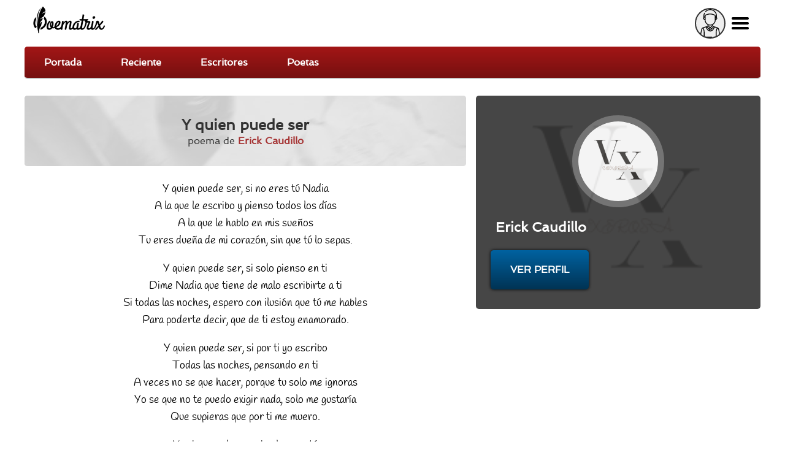

--- FILE ---
content_type: text/html; charset=utf-8
request_url: https://poematrix.com/autores/erick-raul-caudillo/poemas/y-quien-puede-ser
body_size: 8654
content:
    <!DOCTYPE html PUBLIC "-//W3C//DTD XHTML+RDFa 1.0//EN" "//www.w3.org/MarkUp/DTD/xhtml-rdfa-1.dtd">




<!-- paulirish.com/2008/conditional-stylesheets-vs-css-hacks-answer-neither/ -->
<!--[if lt IE 7]> <html class="no-js ie6 ie" xmlns="//www.w3.org/1999/xhtml" xml:lang="es" version="XHTML+RDFa 1.0" dir="ltr"  prefix="content: //purl.org/rss/1.0/modules/content/ dc: //purl.org/dc/terms/ foaf: //xmlns.com/foaf/0.1/ og: //ogp.me/ns# rdfs: //www.w3.org/2000/01/rdf-schema# sioc: //rdfs.org/sioc/ns# sioct: //rdfs.org/sioc/types# skos: //www.w3.org/2004/02/skos/core# xsd: //www.w3.org/2001/XMLSchema#"> <![endif]-->
<!--[if IE 7]>    <html class="no-js ie7 ie" xmlns="//www.w3.org/1999/xhtml" xml:lang="es" version="XHTML+RDFa 1.0" dir="ltr"  prefix="content: //purl.org/rss/1.0/modules/content/ dc: //purl.org/dc/terms/ foaf: //xmlns.com/foaf/0.1/ og: //ogp.me/ns# rdfs: //www.w3.org/2000/01/rdf-schema# sioc: //rdfs.org/sioc/ns# sioct: //rdfs.org/sioc/types# skos: //www.w3.org/2004/02/skos/core# xsd: //www.w3.org/2001/XMLSchema#"> <![endif]-->
<!--[if IE 8]>    <html class="no-js ie8 ie" xmlns="//www.w3.org/1999/xhtml" xml:lang="es" version="XHTML+RDFa 1.0" dir="ltr"  prefix="content: //purl.org/rss/1.0/modules/content/ dc: //purl.org/dc/terms/ foaf: //xmlns.com/foaf/0.1/ og: //ogp.me/ns# rdfs: //www.w3.org/2000/01/rdf-schema# sioc: //rdfs.org/sioc/ns# sioct: //rdfs.org/sioc/types# skos: //www.w3.org/2004/02/skos/core# xsd: //www.w3.org/2001/XMLSchema#"> <![endif]-->
<!--[if IE 9]>    <html class="no-js ie9 ie" xmlns="//www.w3.org/1999/xhtml" xml:lang="es" version="XHTML+RDFa 1.0" dir="ltr"  prefix="content: //purl.org/rss/1.0/modules/content/ dc: //purl.org/dc/terms/ foaf: //xmlns.com/foaf/0.1/ og: //ogp.me/ns# rdfs: //www.w3.org/2000/01/rdf-schema# sioc: //rdfs.org/sioc/ns# sioct: //rdfs.org/sioc/types# skos: //www.w3.org/2004/02/skos/core# xsd: //www.w3.org/2001/XMLSchema#"> <![endif]-->
<!--[if gt IE 9]><!--> <html class="no-js" xmlns="//www.w3.org/1999/xhtml" xml:lang="es" lang="es" version="XHTML+RDFa 1.0" dir="ltr"  prefix="content: //purl.org/rss/1.0/modules/content/ dc: //purl.org/dc/terms/ foaf: //xmlns.com/foaf/0.1/ og: //ogp.me/ns# rdfs: //www.w3.org/2000/01/rdf-schema# sioc: //rdfs.org/sioc/ns# sioct: //rdfs.org/sioc/types# skos: //www.w3.org/2004/02/skos/core# xsd: //www.w3.org/2001/XMLSchema#"> <!--<![endif]-->

    
    <head profile="//www.w3.org/1999/xhtml/vocab">

    <!-- Automatic Adsense ADS: this is for mobile, anchor and FullScreen (Viñeta) -->
    <script data-ad-client="ca-pub-8145052369054970" async src="https://pagead2.googlesyndication.com/pagead/js/adsbygoogle.js"></script>

<!-- Global site tag (gtag.js) - Google Analytics -->
<script async src="https://www.googletagmanager.com/gtag/js?id=UA-35424308-1"></script>
<script>
  window.dataLayer = window.dataLayer || [];
  function gtag(){dataLayer.push(arguments);}
  gtag('js', new Date());

  gtag('config', 'UA-35424308-1');
</script>

<meta http-equiv="cache-control" content="max-age=0" />
<meta http-equiv="cache-control" content="no-cache" />
<meta http-equiv="expires" content="0" />
<meta http-equiv="expires" content="Tue, 01 Jan 1980 1:00:00 GMT" />
<meta http-equiv="pragma" content="no-cache" />

<meta name="msvalidate.01" content="D9B6B4CBB87A642B6342ECC1C2F6AD2A" />


        <meta http-equiv="Content-Type" content="text/html; charset=utf-8" />
<meta name="description" content="Y quien puede ser, si no eres tú Nadia // A la que le escribo y pienso todos los días  // A la que le hablo en mis sueños // Tu eres dueña de mi [...] | Erick Caudillo, MX" />
<meta property="og:description" content="Y quien puede ser, si no eres tú Nadia // A la que le escribo y pienso todos los días  // A la que le hablo en mis sueños // Tu eres dueña de mi [...] | Erick Caudillo, MX" />
<meta property="og:title" content="Y quien puede ser | Poematrix" />
<meta property="og:image" content="https://poematrix.com/sites/default/files/styles/autor-perfil/public/pictures/picture-27780-1691398720.png?itok=LJvhlkKy" />
<link rel="shortcut icon" href="https://poematrix.com/sites/default/files/poematrix-favicon_0.png" type="image/png" />
<link rel="shortlink" href="/node/179838" />
<meta name="Generator" content="Drupal 7 (http://drupal.org)" />
<link rel="canonical" href="https://poematrix.com/autores/erick-raul-caudillo/poemas/y-quien-puede-ser" />
<link hreflang="es" rel="alternate" href="https://poematrix.com/autores/erick-raul-caudillo/poemas/y-quien-puede-ser" />
<link rel="canonical" href="/autores/erick-raul-caudillo/poemas/y-quien-puede-ser" />
        <title>Poema "Y quien puede ser" por Erick Caudillo | Poematrix</title>
        <link type="text/css" rel="stylesheet" href="https://poematrix.com/sites/default/files/css/css_xE-rWrJf-fncB6ztZfd2huxqgxu4WO-qwma6Xer30m4.css" media="all" />
<link type="text/css" rel="stylesheet" href="https://poematrix.com/sites/default/files/css/css_GJssLjlzEv-13LbWsJi7fH-6zs7-UQUPXshOR8LfVb4.css" media="all" />
<link type="text/css" rel="stylesheet" href="https://poematrix.com/sites/default/files/css/css_9fr_N-XtFKdtkpnWkFlLXhuGNDP4gQ_Io_Py53JwxBs.css" media="all" />
<link type="text/css" rel="stylesheet" href="https://poematrix.com/sites/default/files/css/css_Sf05TEMvDg_7lAaFuj2FUQptFZ_h5P3mvWQiZFZwZ2I.css" media="all" />
<link type="text/css" rel="stylesheet" href="https://poematrix.com/sites/default/files/css/css_v_y9wqpcIw77NCV91wqBGsv72puTAnOA3El4jA84ixI.css" media="all" />
                    <meta name="viewport" content="width=device-width" />
            <meta name="MobileOptimized" content="width" />
            <meta name="apple-mobile-web-app-capable" content="yes" />
                <script type="text/javascript" src="https://poematrix.com/sites/default/files/js/js_v7z_ueNi9EIrZXPI8So7AkuzyXuKekr2jbdDptsM5Oc.js"></script>
<script type="text/javascript" src="https://poematrix.com/sites/default/files/js/js_BLxotNs2yt7YGlf9QRI9L9AMfdnkQfnN-_ADBTW3SiE.js"></script>
<script type="text/javascript" src="https://poematrix.com/sites/default/files/js/js_F5ZqIGrr2rZ16JcaGeMvaEpt6Dfrpqlaqo675M_Q1lw.js"></script>
<script type="text/javascript" src="https://poematrix.com/sites/default/files/js/js_LHVFlRbaFAGB5tgorv4D2J94jm_WQJUidNLK0w49yl0.js"></script>
<script type="text/javascript" src="https://poematrix.com/sites/default/files/js/js_W1jX9b3q0gbQJyTM0k6ljDQYzFEGMjUtFOGnD-zdtww.js"></script>
<script type="text/javascript">
<!--//--><![CDATA[//><!--
jQuery.extend(Drupal.settings, {"basePath":"\/","pathPrefix":"","ajaxPageState":{"theme":"pmxtim","theme_token":"S5uwP6Wz137pOvgv_vElT4Y7NXxzHgsqbvZhss4I0vY","jquery_version":"1.7","js":{"0":1,"sites\/all\/modules\/jquery_update\/replace\/jquery\/1.7\/jquery.min.js":1,"misc\/jquery.once.js":1,"misc\/drupal.js":1,"sites\/all\/modules\/jquery_update\/replace\/ui\/external\/jquery.cookie.js":1,"sites\/all\/modules\/jquery_update\/replace\/misc\/jquery.form.min.js":1,"misc\/ajax.js":1,"sites\/all\/modules\/jquery_update\/js\/jquery_update.js":1,"sites\/all\/modules\/autoupload\/js\/autoupload.js":1,"sites\/all\/modules\/lazyloader\/jquery.lazyloader.js":1,"sites\/all\/modules\/extlink\/extlink.js":1,"public:\/\/languages\/es_ynntyQ0bBbPEZbdYJSoliNOZpO1j5XkAc8XHR9LTtdk.js":1,"sites\/all\/modules\/authcache\/authcache.js":1,"sites\/all\/modules\/login_and_comment\/login_and_comment.js":1,"sites\/all\/modules\/rate\/rate.js":1,"sites\/all\/modules\/rate\/templates\/fivestar\/fivestar.js":1,"sites\/all\/modules\/flag\/theme\/flag.js":1,"sites\/all\/modules\/views\/js\/base.js":1,"misc\/progress.js":1,"sites\/all\/modules\/views\/js\/ajax_view.js":1,"sites\/all\/themes\/fusion\/fusion_core\/js\/script.js":1,"sites\/all\/themes\/fusion\/fusion_core\/skins\/core\/js\/script.js":1,"sites\/all\/themes\/pmxtim\/js\/jquery.timer.js":1,"sites\/all\/themes\/pmxtim\/js\/jquery.typed.js":1,"sites\/all\/themes\/pmxtim\/js\/jquery.timeago.js":1,"sites\/all\/themes\/pmxtim\/js\/jquery.timeago.es.js":1,"sites\/all\/themes\/pmxtim\/js\/general.js":1,"sites\/all\/themes\/pmxtim\/js\/jquery.ba-throttle-debounce.js":1,"sites\/all\/themes\/pmxtim\/js\/jquery.scrolldepth.min.js":1},"css":{"modules\/system\/system.base.css":1,"modules\/system\/system.menus.css":1,"modules\/system\/system.messages.css":1,"modules\/system\/system.theme.css":1,"modules\/comment\/comment.css":1,"sites\/all\/modules\/date\/date_api\/date.css":1,"modules\/field\/theme\/field.css":1,"sites\/all\/modules\/logintoboggan\/logintoboggan.css":1,"modules\/node\/node.css":1,"modules\/user\/user.css":1,"sites\/all\/modules\/extlink\/extlink.css":1,"sites\/all\/modules\/views\/css\/views.css":1,"sites\/all\/modules\/lazyloader\/lazyloader.css":1,"sites\/all\/modules\/ctools\/css\/ctools.css":1,"sites\/all\/modules\/rate\/rate.css":1,"sites\/all\/modules\/rate\/templates\/fivestar\/fivestar.css":1,"sites\/all\/modules\/flag\/theme\/flag.css":1,"public:\/\/fusion\/pmxtim.responsive.grid.css":1,"sites\/all\/modules\/ds\/layouts\/ds_2col\/ds_2col.css":1,"sites\/all\/themes\/fusion\/fusion_core\/css\/fusion-style.css":1,"sites\/all\/themes\/fusion\/fusion_core\/css\/fusion-typography.css":1,"sites\/all\/themes\/fusion\/fusion_core\/skins\/core\/fusion-core-skins.css":1,"sites\/all\/themes\/pmxtim\/css\/wfk\/stylesheet.css":1,"sites\/all\/themes\/pmxtim\/css\/corbel\/stylesheet-corbel.css":1,"sites\/all\/themes\/pmxtim\/css\/jquery.jscrollpane.css":1,"sites\/all\/themes\/pmxtim\/css\/pmxtim-style.css":1,"sites\/all\/themes\/pmxtim\/css\/poematrix-2013.css":1,"sites\/all\/themes\/pmxtim\/css\/jpstyle.css":1,"sites\/all\/themes\/pmxtim\/css\/youtube-poetry.css":1,"sites\/all\/themes\/pmxtim\/css\/mis-seguidores.css":1,"sites\/all\/themes\/pmxtim\/css\/comentarios.less":1,"sites\/all\/themes\/pmxtim\/css\/poemas-superdestacados.less":1,"sites\/all\/themes\/pmxtim\/css\/user-profile.less":1,"sites\/all\/themes\/pmxtim\/css\/bloque-info-autor.css":1,"sites\/all\/themes\/pmxtim\/css\/fotos-de-usuarios.css":1,"sites\/all\/themes\/pmxtim\/css\/votacion.less":1,"sites\/all\/themes\/pmxtim\/css\/reproductor.less":1,"sites\/all\/themes\/pmxtim\/css\/formularios-nodo.less":1,"sites\/all\/themes\/pmxtim\/css\/autor-comentarios-rechazados.less":1,"sites\/all\/themes\/pmxtim\/css\/pmx.less":1,"sites\/all\/themes\/pmxtim\/css\/node-add-frase-poetica.less":1,"sites\/all\/themes\/pmxtim\/css\/print.less":1,"sites\/all\/themes\/pmxtim\/..\/..\/..\/libraries\/tipTip\/tipTip.css":1,"sites\/all\/themes\/pmxtim\/..\/..\/..\/modules\/rate\/templates\/fivestar\/fivestar.css":1,"sites\/all\/themes\/pmxtim\/css\/responsive.css":1}},"authcache":{"q":"node\/179838","cp":{"path":"\/","domain":"yo.poematrix.com","secure":true},"cl":1},"jcarousel":{"ajaxPath":"\/jcarousel\/ajax\/views"},"uid":0,"hide_submit":{"hide_submit_status":true,"hide_submit_method":"disable","hide_submit_css":"hide-submit-disable","hide_submit_abtext":"","hide_submit_atext":"","hide_submit_hide_css":"hide-submit-processing","hide_submit_hide_text":"Processing...","hide_submit_indicator_style":"expand-left","hide_submit_spinner_color":"#000","hide_submit_spinner_lines":12,"hide_submit_hide_fx":0,"hide_submit_reset_time":20000},"rate":{"basePath":"\/rate\/vote\/js","destination":"node\/179838"},"flag":{"anonymous":true,"templates":{"denunciar_poema_lector_179838":"\u003Cspan class=\u0022flag-wrapper flag-denunciar-poema-lector flag-denunciar-poema-lector-179838\u0022\u003E\n      \u003Cspan class=\u0022flag unflag-action flag-link-toggle\u0022\u003EPoema denunciado\u003C\/span\u003E\n    \u003C\/span\u003E\n","denunciar_poema_lector_193365":"\u003Cspan class=\u0022flag-wrapper flag-denunciar-poema-lector flag-denunciar-poema-lector-193365\u0022\u003E\n      \u003Cspan class=\u0022flag unflag-action flag-link-toggle\u0022\u003EPoema denunciado\u003C\/span\u003E\n    \u003C\/span\u003E\n","denunciar_poema_lector_193380":"\u003Cspan class=\u0022flag-wrapper flag-denunciar-poema-lector flag-denunciar-poema-lector-193380\u0022\u003E\n      \u003Cspan class=\u0022flag unflag-action flag-link-toggle\u0022\u003EPoema denunciado\u003C\/span\u003E\n    \u003C\/span\u003E\n","denunciar_poema_lector_193373":"\u003Cspan class=\u0022flag-wrapper flag-denunciar-poema-lector flag-denunciar-poema-lector-193373\u0022\u003E\n      \u003Cspan class=\u0022flag unflag-action flag-link-toggle\u0022\u003EPoema denunciado\u003C\/span\u003E\n    \u003C\/span\u003E\n","denunciar_poema_lector_193305":"\u003Cspan class=\u0022flag-wrapper flag-denunciar-poema-lector flag-denunciar-poema-lector-193305\u0022\u003E\n      \u003Cspan class=\u0022flag unflag-action flag-link-toggle\u0022\u003EPoema denunciado\u003C\/span\u003E\n    \u003C\/span\u003E\n","denunciar_poema_lector_193064":"\u003Cspan class=\u0022flag-wrapper flag-denunciar-poema-lector flag-denunciar-poema-lector-193064\u0022\u003E\n      \u003Cspan class=\u0022flag unflag-action flag-link-toggle\u0022\u003EPoema denunciado\u003C\/span\u003E\n    \u003C\/span\u003E\n","denunciar_poema_lector_193097":"\u003Cspan class=\u0022flag-wrapper flag-denunciar-poema-lector flag-denunciar-poema-lector-193097\u0022\u003E\n      \u003Cspan class=\u0022flag unflag-action flag-link-toggle\u0022\u003EPoema denunciado\u003C\/span\u003E\n    \u003C\/span\u003E\n","denunciar_poema_lector_193312":"\u003Cspan class=\u0022flag-wrapper flag-denunciar-poema-lector flag-denunciar-poema-lector-193312\u0022\u003E\n      \u003Cspan class=\u0022flag unflag-action flag-link-toggle\u0022\u003EPoema denunciado\u003C\/span\u003E\n    \u003C\/span\u003E\n","denunciar_poema_lector_193333":"\u003Cspan class=\u0022flag-wrapper flag-denunciar-poema-lector flag-denunciar-poema-lector-193333\u0022\u003E\n      \u003Cspan class=\u0022flag unflag-action flag-link-toggle\u0022\u003EPoema denunciado\u003C\/span\u003E\n    \u003C\/span\u003E\n","denunciar_poema_lector_193387":"\u003Cspan class=\u0022flag-wrapper flag-denunciar-poema-lector flag-denunciar-poema-lector-193387\u0022\u003E\n      \u003Cspan class=\u0022flag unflag-action flag-link-toggle\u0022\u003EPoema denunciado\u003C\/span\u003E\n    \u003C\/span\u003E\n","denunciar_poema_lector_193337":"\u003Cspan class=\u0022flag-wrapper flag-denunciar-poema-lector flag-denunciar-poema-lector-193337\u0022\u003E\n      \u003Cspan class=\u0022flag unflag-action flag-link-toggle\u0022\u003EPoema denunciado\u003C\/span\u003E\n    \u003C\/span\u003E\n"}},"views":{"ajax_path":"\/views\/ajax","ajaxViews":{"views_dom_id:89c58065d72de10f2f542f03ca107b7d":{"view_name":"poematrix_principal","view_display_id":"mejores_poemas","view_args":"","view_path":"node\/16543","view_base_path":"inicio","view_dom_id":"89c58065d72de10f2f542f03ca107b7d","pager_element":0},"views_dom_id:09c0a7b314060e34fdc695bd54657c22":{"view_name":"poetas_poematrix","view_display_id":"writers_to_know_block","view_args":"","view_path":"node\/61593","view_base_path":null,"view_dom_id":"09c0a7b314060e34fdc695bd54657c22","pager_element":0},"views_dom_id:728a3ea9440d801dad3587f8ceba5b71":{"view_name":"poematrix_principal","view_display_id":"mejores_poemas","view_args":"","view_path":"node\/192610","view_base_path":"inicio","view_dom_id":"728a3ea9440d801dad3587f8ceba5b71","pager_element":0}}},"extlink":{"extTarget":"_blank","extClass":0,"extLabel":"(link is external)","extImgClass":0,"extSubdomains":1,"extExclude":"","extInclude":"","extCssExclude":".view-poemas-nuevos","extCssExplicit":"","extAlert":0,"extAlertText":"This link will take you to an external web site. We are not responsible for their content.","mailtoClass":0,"mailtoLabel":"(link sends e-mail)"},"lazyloader":{"loadImageDelay":"50"}});
//--><!]]>
</script>

<meta name="robots" content="noodp">
<meta name="robots" content="noydir">



<link rel="amphtml" href="https://poematrix.com/amp/poemas/y-quien-puede-ser-179838">


<script  data-cfasync="false">
  (adsbygoogle = window.adsbygoogle || []).push({
    google_ad_client: "ca-pub-8145052369054970",
    enable_page_level_ads: true
  });
</script>





<link type="application/opensearchdescription+xml"
        rel="search"
        href="/buscador-de-poemas.xml"/>

    </head>
    <body id="pid-autores-erick-raul-caudillo-poemas-y-quien-puede-ser" class="html not-front not-logged-in one-sidebar sidebar-second page-node page-node- page-node-179838 node-type-poema font-family-lucida font-size-13 grid-type-responsive grid-width-12 anonymous_user " >


                
    
<!-- app-top region -->
<div id="app-top-wrapper" class="app-top-wrapper full-width clearfix">
  <div id="app-top" class="region region-app-top app-top  grid12-12">
    <div id="app-top-inner" class="app-top-inner inner">
      <div id="block-block-20" class="block block-block first last odd">
  <div class="gutter inner clearfix">
            
    <div class="content clearfix">
      <div id="logoapp">Poematrix es una comunidad poética para leer y escribir poemas.
<a href="/" >Poemas, Poetas & Comunidad</a>
</div> 

<div id="buscador">
<form action="/buscar">
<input type="text" name="poema-poeta"  placeholder="encuentra un poema..." /><input type="submit" value="buscar poema" /><div class="boton-search">&nbsp;</div>
</form>
</div>
<div class="field-name-enl" id="userapp" ><div>Tú</div></div>    </div>
  </div><!-- /block-inner -->
</div><!-- /block -->
    </div><!-- /app-top-inner -->
  </div><!-- /app-top -->
</div><!-- /app-top-wrapper -->
    
<!-- app-left region -->
<div id="app-left-wrapper" class="app-left-wrapper full-width clearfix">
  <div id="app-left" class="region region-app-left app-left  grid12-12">
    <div id="app-left-inner" class="app-left-inner inner">
      <div id="block-menu-menu-anonapp" class="block block-menu first last odd">
  <div class="gutter inner clearfix">
            
    <div class="content clearfix">
      <ul class="menu"><li class="first leaf"><a href="/">Portada</a></li>
<li class="leaf"><a href="/poemas-nuevos">Reciente</a></li>
<li class="leaf"><a href="/paises">Escritores</a></li>
<li class="last leaf"><a href="/poetas">Poetas</a></li>
</ul>    </div>
  </div><!-- /block-inner -->
</div><!-- /block -->
    </div><!-- /app-left-inner -->
  </div><!-- /app-left -->
</div><!-- /app-left-wrapper -->
    
<!-- app-right region -->
<div id="app-right-wrapper" class="app-right-wrapper full-width clearfix">
  <div id="app-right" class="region region-app-right app-right  grid12-12">
    <div id="app-right-inner" class="app-right-inner inner">
      <div id="block-menu-menu-userapp" class="block block-menu first last odd">
  <div class="gutter inner clearfix">
            
    <div class="content clearfix">
      <ul class="menu"><li class="first leaf"><a href="/user/login">Inicia sesión</a></li>
<li class="leaf"><a href="/user/password">Recuperar contraseña</a></li>
<li class="last leaf"><a href="/user/register">¡Regístrate!</a></li>
</ul>    </div>
  </div><!-- /block-inner -->
</div><!-- /block -->
    </div><!-- /app-right-inner -->
  </div><!-- /app-right -->
</div><!-- /app-right-wrapper -->


  <div id="page" class="page">
    <div id="page-inner" class="page-inner">
      


      <!-- main region: width = grid_width -->
      <div id="main-wrapper" class="main-wrapper full-width clearfix">
        <div id="main" class="main region grid12-12">
          <div id="main-inner" class="main-inner inner clearfix">
              
            
              
            
            <!-- main group: width = grid_width - sidebar_first_width -->
            <div id="main-group" class="main-group region nested grid12-12">
              <div id="main-group-inner" class="main-group-inner inner">
                
                <div id="main-content" class="main-content region nested">
                  <div id="main-content-inner" class="main-content-inner inner">
                    <!-- content group: width = grid_width - sidebar_first_width - sidebar_second_width -->
                    <div id="content-group" class="content-group region nested grid12-7">
                      <div id="content-group-inner" class="content-group-inner inner">
                        
                        <div id="content-region" class="content-region region nested">
                          <div id="content-region-inner" class="content-region-inner inner">
                            <a id="main-content-area"></a>
                                                                                                                                                                                                                                                              
<!-- content region -->
  <div id="content" class="region region-content content nested grid12-7">
    <div id="content-inner" class="content-inner inner">
      <div id="block-system-main" class="block block-system first last odd">
  <div class="gutter inner clearfix">
            
    <div class="content clearfix">
      <div class="ds-1col node node-poema node-promoted odd full-node view-mode-full clearfix ">

  
  <div class="field field-name-cabecera-poema field-type-ds field-label-hidden"><div class="field-items"><div class="field-item even"><div class="foto-y-bandera"><a class="foto" href="/autores/erick-raul-caudillo"><img typeof="foaf:Image" data-src="https://poematrix.com/sites/default/files/styles/autor-poema/public/pictures/picture-27780-1691398720.png?itok=CkEjLWAR" src="https://poematrix.com/sites/all/modules/lazyloader/image_placeholder.gif" width="75" height="75" alt="" /><noscript><img typeof="foaf:Image" src="https://poematrix.com/sites/default/files/styles/autor-poema/public/pictures/picture-27780-1691398720.png?itok=CkEjLWAR" width="75" height="75" alt="" /></noscript></a><a class="bandera" href="/paises/mexico"><img class="pais-poeta" src="https://poematrix.com/sites/default/files/styles/bandera-info-autor/public/mexico-poemas-poematrix.jpg?itok=dv0xKllg" /></a></div><div class="autor-y-titulo"><h1 class="title">Y quien puede ser</h1><div class="escrito-por">poema de <a href="/autores/erick-raul-caudillo" >Erick Caudillo</a></div></div></div></div></div><div class="field field-name-body"><p>Y quien puede ser, si no eres tú Nadia<br />
A la que le escribo y pienso todos los días<br />
A la que le hablo en mis sueños<br />
Tu eres dueña de mi corazón, sin que tú lo sepas.</p>
<p>Y quien puede ser, si solo pienso en ti<br />
Dime Nadia que tiene de malo escribirte a ti<br />
Si todas las noches, espero con ilusión que tú me hables<br />
Para poderte decir, que de ti estoy enamorado.</p>
<p>Y quien puede ser, si por ti yo escribo<br />
Todas las noches, pensando en ti<br />
A veces no se que hacer, porque tu solo me ignoras<br />
Yo se que no te puedo exigir nada, solo me gustaría<br />
Que supieras que por ti me muero.</p>
<p>Y quien puede ser, si solo eres tú<br />
La que esta en mis sueños, la dueña de mis sueños eres tú<br />
La única que a mis ojos enamoro<br />
Y es que tú eres mi mas grande sueño Meiririh.</p>
</div><div class="poeta-en-circulito"><a href="/autores/erick-raul-caudillo"><img src="https://poematrix.com/sites/default/files/styles/poeta-a-enlazado-a-perfil/public/pictures/picture-27780-1691398720.png?itok=aiq0CFsq" title="Poeta: Erick Caudillo | MX | Desde Ago/2023" alt="Poeta: Erick Caudillo | MX | Desde Ago/2023" class="" /><span class="seudonimo">Erick Caudillo</span></a></div>
        <div class="addthis_inline_share_toolbox" data-url="https://poematrix.com/autores/erick-raul-caudillo/poemas/y-quien-puede-ser"></div><div class="field field-name-google-rich-snippet-ds field-type-ds field-label-hidden"><div class="field-items"><div class="field-item even">
    <script type="application/ld+json">
    {
        "@context": "http://schema.org/",
        "@type": "CreativeWork",
        "name": "Y quien puede ser",

        
        "thumbnailUrl": "https://poematrix.com/sites/default/files/styles/autor-poema/public/pictures/picture-27780-1691398720.png?itok=CkEjLWAR", 
        "image": "https://poematrix.com/sites/default/files/styles/img-poema/public?itok=GAsXRbBL", 
        



        "creator": {
            "@type": "Person",
            "name": "Erick Caudillo ( )",
            "@id": "https://poematrix.com/autores/erick-raul-caudillo"
        }



    }
    </script>
    </div></div></div><div id="comments" class="comments block comment-wrapper"  ><div  style="background: #eee;padding-top: 1rem;text-align: center;border-bottom: 1px solid #bbb;padding-bottom: 1rem;overflow: hidden;">

<script async src="https://pagead2.googlesyndication.com/pagead/js/adsbygoogle.js"></script>
<!-- Arriba de Comentarios 2020 -->
<ins class="adsbygoogle"
     style="display:block"
     data-ad-client="ca-pub-8145052369054970"
     data-ad-slot="7990829951"
     data-ad-format="auto"
     data-full-width-responsive="true"></ins>
<script>
     (adsbygoogle = window.adsbygoogle || []).push({});
</script>

</div></div><!-- /comments --></div>    </div>
  </div><!-- /block-inner -->
</div><!-- /block -->
    </div><!-- /content-inner -->
  </div><!-- /content -->
                                                      </div><!-- /content-region-inner -->
                        </div><!-- /content-region -->

                      </div><!-- /content-group-inner -->
                    </div><!-- /content-group -->
                    
<!-- sidebar-second region -->
  <div id="sidebar-second" class="region region-sidebar-second sidebar-second nested grid12-5 sidebar">
    <div id="sidebar-second-inner" class="sidebar-second-inner inner">
      <div id="block-pmxstuff-info-autor" class="block block-pmxstuff first  odd">
  <div class="gutter inner clearfix">
            <h2 class="title block-title">Sobre el autor</h2>
        
    <div class="content clearfix">
      <div class="datos-de-poeta"><img class="fondo-poeta" src="https://poematrix.com/sites/default/files/styles/autor-perfil/public/pictures/picture-27780-1691398720.png?itok=LJvhlkKy" alt="Erick Raul Caudillo, autor del poema'Y quien puede ser''" /><a href="/autores/erick-raul-caudillo"><img src="https://poematrix.com/sites/default/files/styles/autor-perfil/public/pictures/picture-27780-1691398720.png?itok=LJvhlkKy" alt="Erick Raul Caudillo, autor del poema'Y quien puede ser''" /></a><h3>Erick Caudillo<a href="/paises/mexico"><img class="pais-poeta" src="https://poematrix.com/sites/default/files/styles/bandera-info-autor/public/mexico-poemas-poematrix.jpg?itok=dv0xKllg" /></a></h3></div><div class="perfil-y-seguimiento"> <a href="/autores/erick-raul-caudillo" class="ver-perfil">Ver perfil</a></div>    </div>
  </div><!-- /block-inner -->
</div><!-- /block -->
<div id="block-block-34" class="block block-block   even">
  <div class="gutter inner clearfix">
            
    <div class="content clearfix">
      <script async src="https://pagead2.googlesyndication.com/pagead/js/adsbygoogle.js"></script>
<!-- En poema, bajo el perfil del poeta -->
<ins class="adsbygoogle"
     style="display:block"
     data-ad-client="ca-pub-8145052369054970"
     data-ad-slot="9967090757"
     data-ad-format="auto"
     data-full-width-responsive="true"></ins>
<script>
     (adsbygoogle = window.adsbygoogle || []).push({});
</script>    </div>
  </div><!-- /block-inner -->
</div><!-- /block -->
<div id="block-views-poemas-similares-block" class="block block-views   odd">
  <div class="gutter inner clearfix">
            <h2 class="title block-title">Coincidencias</h2>
        
    <div class="content clearfix">
      <div class="view view-poemas-similares view-id-poemas_similares view-display-id-block view-dom-id-f70e2ae6d6ee0726e141c0e82e08ec1b">
        
  
  
      <div class="view-empty">
      <p><span class="cargar-luego"></span></p>
    </div>
  
  
  
  
  
  
</div>    </div>
  </div><!-- /block-inner -->
</div><!-- /block -->
<div id="block-views-6d4320cc9ef50d44807600c2780533f5" class="block block-views   even">
  <div class="gutter inner clearfix">
            <h2 class="title block-title">Poemas mejor votados</h2>
        
    <div class="content clearfix">
      <div class="view view-poematrix-principal view-id-poematrix_principal view-display-id-mejores_poemas view-dom-id-89c58065d72de10f2f542f03ca107b7d">
        
  
  
      <div class="view-content">
        <div class="views-row views-row-1 views-row-odd views-row-first">
      
  <div class="views-field views-field-rendered-entity">        <span class="field-content"><div class="ds-2col node node-poema node-promoted odd full-node view-mode-prevista_sin_tipeo clearfix">

  
      <div class="group-left">
      <img src="https://poematrix.com/sites/default/files/styles/poeta-a-enlazado-a-perfil/public/pictures/picture-2272-1768505081.jpg?itok=InNncMIW" title="Autor: Karencita G. | EC | Desde Ago/2013" alt="Autor: Karencita G. | EC | Desde Ago/2013" class="" /><div class="field field-name-field-declamacion">https://poematrix.com/sites/default/files/wo_qi_dai_de_bu_shi_xue_pao_mo_xue_-_renzhong_ri_ge_ci_m4a_128k_online-audio-converter.com_.mp3</div>    </div>
  
      <div class="group-right">
      <div class="timeago" title="2026-01-15 14:23">Jueves, Enero 15, 2026 - 14:23</div><h3>Hoy</h3><div class="field field-name-author">Karencita</div><div class="field field-name-seonlace-a-poema"><a href="/autores/karencita/poemas/hoy">Karencita G. en poema "Hoy"  (declamado)</a></div>    </div>
  
</div></span>  </div>  </div>
  <div class="views-row views-row-2 views-row-even">
      
  <div class="views-field views-field-rendered-entity">        <span class="field-content"><div class="ds-2col node node-poema node-promoted even full-node view-mode-prevista_sin_tipeo clearfix">

  
      <div class="group-left">
      <img src="https://poematrix.com/sites/default/files/styles/poeta-a-enlazado-a-perfil/public/pictures/picture-26934-1730294194.jpg?itok=DRKoT8Kf" title="Poeta: Soñadora | ES | Desde Feb/2023" alt="Poeta: Soñadora | ES | Desde Feb/2023" class="" />    </div>
  
      <div class="group-right">
      <div class="timeago" title="2026-01-16 15:01">Viernes, Enero 16, 2026 - 15:01</div><h3>¡Me gustaría!</h3><div class="field field-name-author">Carmen Escribano</div><div class="field field-name-seonlace-a-poema"><a href="/autores/carmen-escribano/poemas/me-gustaria">Poeta: Soñadora | Poesía: ¡Me gustaría!</a></div>    </div>
  
</div></span>  </div>  </div>
  <div class="views-row views-row-3 views-row-odd">
      
  <div class="views-field views-field-rendered-entity">        <span class="field-content"><div class="ds-2col node node-poema node-promoted odd full-node view-mode-prevista_sin_tipeo clearfix">

  
      <div class="group-left">
      <img src="https://poematrix.com/sites/default/files/styles/poeta-a-enlazado-a-perfil/public/pictures/picture-14606-1541916569.jpg?itok=XGynNkjy" title="Escritor: Dreamer girl | CL | Desde Sep/2017" alt="Escritor: Dreamer girl | CL | Desde Sep/2017" class="" />    </div>
  
      <div class="group-right">
      <div class="timeago" title="2026-01-15 23:03">Jueves, Enero 15, 2026 - 23:03</div><h3>Solo dame una señal </h3><div class="field field-name-author">Francisca Faundes</div><div class="field field-name-seonlace-a-poema"><a href="/autores/francisca-faundes/poemas/solo-dame-una-senal">Dreamer girl en poema "Solo dame una señal " </a></div>    </div>
  
</div></span>  </div>  </div>
  <div class="views-row views-row-4 views-row-even">
      
  <div class="views-field views-field-rendered-entity">        <span class="field-content"><div class="ds-2col node node-poema node-promoted even full-node view-mode-prevista_sin_tipeo clearfix">

  
      <div class="group-left">
      <img src="https://poematrix.com/sites/default/files/styles/poeta-a-enlazado-a-perfil/public/pictures/picture-24895-1632620567.jpg?itok=aBNqXDvA" title="Escritor: Michael Castle  | CU | Desde Sep/2021" alt="Escritor: Michael Castle  | CU | Desde Sep/2021" class="" />    </div>
  
      <div class="group-right">
      <div class="timeago" title="2026-01-11 12:55">Domingo, Enero 11, 2026 - 12:55</div><h3>El Rio</h3><div class="field field-name-author">Fernando Miguel Penabaz Castillo</div><div class="field field-name-seonlace-a-poema"><a href="/autores/fernando-miguel-penabaz-castillo/poemas/el-rio">Michael Castle  en poema "El Rio" </a></div>    </div>
  
</div></span>  </div>  </div>
  <div class="views-row views-row-5 views-row-odd">
      
  <div class="views-field views-field-rendered-entity">        <span class="field-content"><div class="ds-2col node node-poema node-promoted odd full-node view-mode-prevista_sin_tipeo clearfix">

  
      <div class="group-left">
      <img src="https://poematrix.com/sites/default/files/styles/poeta-a-enlazado-a-perfil/public/pictures/picture-11487-1595847349.jpg?itok=4HHk5DAy" title="Poeta: Trinidad Catalan | ES | Desde Oct/2016" alt="Poeta: Trinidad Catalan | ES | Desde Oct/2016" class="" />    </div>
  
      <div class="group-right">
      <div class="timeago" title="2026-01-05 07:28">Lunes, Enero 5, 2026 - 07:28</div><h3>Manos</h3><div class="field field-name-author">trinidad Catalan</div><div class="field field-name-seonlace-a-poema"><a href="/autores/trinidad-catalan/poemas/manos-0">Trinidad Catalan en poema "Manos" </a></div>    </div>
  
</div></span>  </div>  </div>
  <div class="views-row views-row-6 views-row-even">
      
  <div class="views-field views-field-rendered-entity">        <span class="field-content"><div class="ds-2col node node-poema node-promoted even full-node view-mode-prevista_sin_tipeo clearfix">

  
      <div class="group-left">
      <img src="https://poematrix.com/sites/default/files/styles/poeta-a-enlazado-a-perfil/public/pictures/picture-11487-1595847349.jpg?itok=4HHk5DAy" title="Poeta: Trinidad Catalan | ES | Desde Oct/2016" alt="Poeta: Trinidad Catalan | ES | Desde Oct/2016" class="" />    </div>
  
      <div class="group-right">
      <div class="timeago" title="2026-01-08 05:59">Jueves, Enero 8, 2026 - 05:59</div><h3>Si me olvidara de las palabras</h3><div class="field field-name-author">trinidad Catalan</div><div class="field field-name-seonlace-a-poema"><a href="/autores/trinidad-catalan/poemas/si-me-olvidara-de-las-palabras">Poeta: Trinidad Catalan | Poesía: Si me olvidara de las palabras</a></div>    </div>
  
</div></span>  </div>  </div>
  <div class="views-row views-row-7 views-row-odd">
      
  <div class="views-field views-field-rendered-entity">        <span class="field-content"><div class="ds-2col node node-poema node-promoted odd full-node view-mode-prevista_sin_tipeo clearfix">

  
      <div class="group-left">
      <img src="https://poematrix.com/sites/default/files/styles/poeta-a-enlazado-a-perfil/public/pictures/picture-25952-1656870974.jpg?itok=KX8aom2w" title="Escritor: G.Zamudio | MX | Desde Jul/2022" alt="Escritor: G.Zamudio | MX | Desde Jul/2022" class="" />    </div>
  
      <div class="group-right">
      <div class="timeago" title="2026-01-11 20:52">Domingo, Enero 11, 2026 - 20:52</div><h3>Nastenka</h3><div class="field field-name-author">Gabriela Zamudio Martinez</div><div class="field field-name-seonlace-a-poema"><a href="/autores/gabriela-zamudio-martinez/poemas/nastenka">Poema "Nastenka" por G.Zamudio</a></div>    </div>
  
</div></span>  </div>  </div>
  <div class="views-row views-row-8 views-row-even">
      
  <div class="views-field views-field-rendered-entity">        <span class="field-content"><div class="ds-2col node node-poema node-promoted even full-node view-mode-prevista_sin_tipeo clearfix">

  
      <div class="group-left">
      <img src="/sites/all/themes/pmxtim/images/poeta-perfil-poematrix.png" title="Escritor: LM | CL | Desde Abr/2016" alt="Escritor: LM | CL | Desde Abr/2016" class="" />    </div>
  
      <div class="group-right">
      <div class="timeago" title="2026-01-13 17:15">Martes, Enero 13, 2026 - 17:15</div><h3>La Sombra de tu Ausencia </h3><div class="field field-name-author">Lore</div><div class="field field-name-seonlace-a-poema"><a href="/autores/lore/poemas/la-sombra-de-tu-ausencia">LM en poema "La Sombra de tu Ausencia " </a></div>    </div>
  
</div></span>  </div>  </div>
  <div class="views-row views-row-9 views-row-odd">
      
  <div class="views-field views-field-rendered-entity">        <span class="field-content"><div class="ds-2col node node-poema node-promoted odd full-node view-mode-prevista_sin_tipeo clearfix">

  
      <div class="group-left">
      <img src="https://poematrix.com/sites/default/files/styles/poeta-a-enlazado-a-perfil/public/pictures/picture-2272-1768505081.jpg?itok=InNncMIW" title="Autor: Karencita G. | EC | Desde Ago/2013" alt="Autor: Karencita G. | EC | Desde Ago/2013" class="" />    </div>
  
      <div class="group-right">
      <div class="timeago" title="2026-01-17 01:19">Sábado, Enero 17, 2026 - 01:19</div><h3>Silueta </h3><div class="field field-name-author">Karencita</div><div class="field field-name-seonlace-a-poema"><a href="/autores/karencita/poemas/silueta">Poeta: Karencita G. | Poesía: Silueta </a></div>    </div>
  
</div></span>  </div>  </div>
  <div class="views-row views-row-10 views-row-even views-row-last">
      
  <div class="views-field views-field-rendered-entity">        <span class="field-content"><div class="ds-2col node node-poema node-promoted even full-node view-mode-prevista_sin_tipeo clearfix">

  
      <div class="group-left">
      <img src="https://poematrix.com/sites/default/files/styles/poeta-a-enlazado-a-perfil/public/pictures/picture-26934-1730294194.jpg?itok=DRKoT8Kf" title="Poeta: Soñadora | ES | Desde Feb/2023" alt="Poeta: Soñadora | ES | Desde Feb/2023" class="" />    </div>
  
      <div class="group-right">
      <div class="timeago" title="2026-01-14 02:51">Miércoles, Enero 14, 2026 - 02:51</div><h3>&quot;Anhelos&quot;</h3><div class="field field-name-author">Carmen Escribano</div><div class="field field-name-seonlace-a-poema"><a href="/autores/carmen-escribano/poemas/anhelos">Poeta: Soñadora | Poesía: "Anhelos"</a></div>    </div>
  
</div></span>  </div>  </div>
    </div>
  
  
  
  
  
  
</div>    </div>
  </div><!-- /block-inner -->
</div><!-- /block -->
<div id="block-views-f2752fafcc2bdf44684c8b2830772e83" class="block block-views  last odd">
  <div class="gutter inner clearfix">
            <h2 class="title block-title">Otros escritores</h2>
        
    <div class="content clearfix">
      <div class="view view-poetas-poematrix view-id-poetas_poematrix view-display-id-writers_to_know_block view-dom-id-09c0a7b314060e34fdc695bd54657c22">
        
  
  
      <div class="view-empty">
      <p><span class="cargar-luego"></span></p>
    </div>
  
  
  
  
  
  
</div>    </div>
  </div><!-- /block-inner -->
</div><!-- /block -->
    </div><!-- /sidebar-second-inner -->
  </div><!-- /sidebar-second -->
                  </div><!-- /main-content-inner -->
                </div><!-- /main-content -->

                              </div><!-- /main-group-inner -->
            </div><!-- /main-group -->
          </div><!-- /main-inner -->
        </div><!-- /main -->
      </div><!-- /main-wrapper -->

      
<!-- postscript-bottom region -->
<div id="postscript-bottom-wrapper" class="postscript-bottom-wrapper full-width clearfix">
  <div id="postscript-bottom" class="region region-postscript-bottom postscript-bottom  grid12-12">
    <div id="postscript-bottom-inner" class="postscript-bottom-inner inner">
      <div id="block-block-21" class="block block-block first last odd">
  <div class="gutter inner clearfix">
            
    <div class="content clearfix">
      <script type="text/javascript" src="//s7.addthis.com/js/300/addthis_widget.js#pubid=ra-58294acb1509fc93"></script>     </div>
  </div><!-- /block-inner -->
</div><!-- /block -->
    </div><!-- /postscript-bottom-inner -->
  </div><!-- /postscript-bottom -->
</div><!-- /postscript-bottom-wrapper -->
      
<!-- footer region -->
<div id="footer-wrapper" class="footer-wrapper full-width clearfix">
  <div id="footer" class="region region-footer footer  grid12-12">
    <div id="footer-inner" class="footer-inner inner">
      <div id="block-menu-menu-pie" class="block block-menu first last odd">
  <div class="gutter inner clearfix">
            
    <div class="content clearfix">
      <ul class="menu"><li class="first leaf"><a href="/que-es-poematrix" title="">Qué es Poematrix</a></li>
<li class="leaf"><a href="/preguntas-frecuentes" rel="nofollow">Preguntas</a></li>
<li class="leaf"><a href="/terminos-y-condiciones-de-uso" rel="nofollow">Términos y Condiciones</a></li>
<li class="leaf"><a href="/politica-de-privacidad">Privacidad</a></li>
<li class="last leaf"><a href="/contactanos" rel="nofollow">Contáctanos</a></li>
</ul>    </div>
  </div><!-- /block-inner -->
</div><!-- /block -->
    </div><!-- /footer-inner -->
  </div><!-- /footer -->
</div><!-- /footer-wrapper -->
    </div><!-- /page-inner -->
    
    
  </div><!-- /page -->


        
<!-- page-bottom region -->
  <div id="page-bottom" class="region region-page-bottom page-bottom">
    <div id="page-bottom-inner" class="page-bottom-inner inner">
            <noscript>
        <style type="text/css" media="all">
          img[data-src] { display: none !important; }
        </style>
      </noscript>    </div><!-- /page-bottom-inner -->
  </div><!-- /page-bottom -->
<script type="text/javascript">
<!--//--><![CDATA[//><!--
      (function ($) {
        Drupal.behaviors.lazyloader = {
          attach: function (context, settings) {
            $("img[data-src]").lazyloader({distance: 0, icon: "" });
          }
        };
      }(jQuery));
//--><!]]>
</script>
        <a href="#" class="scrollup">Volver</a>


        <!-- <script data-ad-client="ca-pub-8145052369054970" async src="https://pagead2.googlesyndication.com/pagead/js/adsbygoogle.js"></script> -->

    <script defer src="https://static.cloudflareinsights.com/beacon.min.js/vcd15cbe7772f49c399c6a5babf22c1241717689176015" integrity="sha512-ZpsOmlRQV6y907TI0dKBHq9Md29nnaEIPlkf84rnaERnq6zvWvPUqr2ft8M1aS28oN72PdrCzSjY4U6VaAw1EQ==" data-cf-beacon='{"version":"2024.11.0","token":"cbd8bbe5473745b2b0e8a5c9df624b7b","r":1,"server_timing":{"name":{"cfCacheStatus":true,"cfEdge":true,"cfExtPri":true,"cfL4":true,"cfOrigin":true,"cfSpeedBrain":true},"location_startswith":null}}' crossorigin="anonymous"></script>
</body>

</html>


--- FILE ---
content_type: text/html; charset=utf-8
request_url: https://www.google.com/recaptcha/api2/aframe
body_size: 268
content:
<!DOCTYPE HTML><html><head><meta http-equiv="content-type" content="text/html; charset=UTF-8"></head><body><script nonce="Lgv3ue6sJ2ZbKf9Fak3PXA">/** Anti-fraud and anti-abuse applications only. See google.com/recaptcha */ try{var clients={'sodar':'https://pagead2.googlesyndication.com/pagead/sodar?'};window.addEventListener("message",function(a){try{if(a.source===window.parent){var b=JSON.parse(a.data);var c=clients[b['id']];if(c){var d=document.createElement('img');d.src=c+b['params']+'&rc='+(localStorage.getItem("rc::a")?sessionStorage.getItem("rc::b"):"");window.document.body.appendChild(d);sessionStorage.setItem("rc::e",parseInt(sessionStorage.getItem("rc::e")||0)+1);localStorage.setItem("rc::h",'1768765153218');}}}catch(b){}});window.parent.postMessage("_grecaptcha_ready", "*");}catch(b){}</script></body></html>